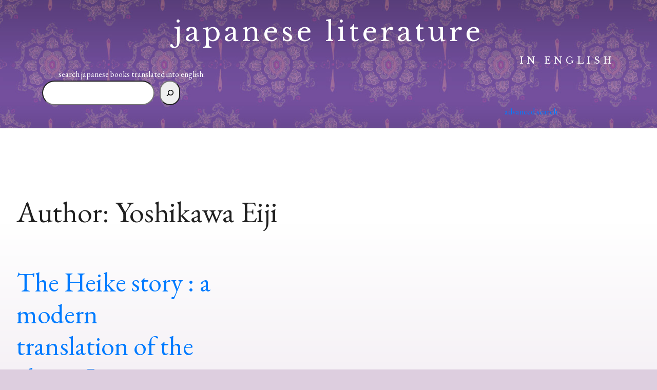

--- FILE ---
content_type: text/html; charset=utf-8
request_url: https://www.google.com/recaptcha/api2/anchor?ar=1&k=6LcBCxolAAAAANfqIrrEoTxH-izkT4-bJkvqcaIW&co=aHR0cHM6Ly9qYXBhbmVzZWxpdGVyYXR1cmVpbmVuZ2xpc2guY29tOjQ0Mw..&hl=en&v=PoyoqOPhxBO7pBk68S4YbpHZ&size=invisible&anchor-ms=20000&execute-ms=30000&cb=j3c8em8y0331
body_size: 48629
content:
<!DOCTYPE HTML><html dir="ltr" lang="en"><head><meta http-equiv="Content-Type" content="text/html; charset=UTF-8">
<meta http-equiv="X-UA-Compatible" content="IE=edge">
<title>reCAPTCHA</title>
<style type="text/css">
/* cyrillic-ext */
@font-face {
  font-family: 'Roboto';
  font-style: normal;
  font-weight: 400;
  font-stretch: 100%;
  src: url(//fonts.gstatic.com/s/roboto/v48/KFO7CnqEu92Fr1ME7kSn66aGLdTylUAMa3GUBHMdazTgWw.woff2) format('woff2');
  unicode-range: U+0460-052F, U+1C80-1C8A, U+20B4, U+2DE0-2DFF, U+A640-A69F, U+FE2E-FE2F;
}
/* cyrillic */
@font-face {
  font-family: 'Roboto';
  font-style: normal;
  font-weight: 400;
  font-stretch: 100%;
  src: url(//fonts.gstatic.com/s/roboto/v48/KFO7CnqEu92Fr1ME7kSn66aGLdTylUAMa3iUBHMdazTgWw.woff2) format('woff2');
  unicode-range: U+0301, U+0400-045F, U+0490-0491, U+04B0-04B1, U+2116;
}
/* greek-ext */
@font-face {
  font-family: 'Roboto';
  font-style: normal;
  font-weight: 400;
  font-stretch: 100%;
  src: url(//fonts.gstatic.com/s/roboto/v48/KFO7CnqEu92Fr1ME7kSn66aGLdTylUAMa3CUBHMdazTgWw.woff2) format('woff2');
  unicode-range: U+1F00-1FFF;
}
/* greek */
@font-face {
  font-family: 'Roboto';
  font-style: normal;
  font-weight: 400;
  font-stretch: 100%;
  src: url(//fonts.gstatic.com/s/roboto/v48/KFO7CnqEu92Fr1ME7kSn66aGLdTylUAMa3-UBHMdazTgWw.woff2) format('woff2');
  unicode-range: U+0370-0377, U+037A-037F, U+0384-038A, U+038C, U+038E-03A1, U+03A3-03FF;
}
/* math */
@font-face {
  font-family: 'Roboto';
  font-style: normal;
  font-weight: 400;
  font-stretch: 100%;
  src: url(//fonts.gstatic.com/s/roboto/v48/KFO7CnqEu92Fr1ME7kSn66aGLdTylUAMawCUBHMdazTgWw.woff2) format('woff2');
  unicode-range: U+0302-0303, U+0305, U+0307-0308, U+0310, U+0312, U+0315, U+031A, U+0326-0327, U+032C, U+032F-0330, U+0332-0333, U+0338, U+033A, U+0346, U+034D, U+0391-03A1, U+03A3-03A9, U+03B1-03C9, U+03D1, U+03D5-03D6, U+03F0-03F1, U+03F4-03F5, U+2016-2017, U+2034-2038, U+203C, U+2040, U+2043, U+2047, U+2050, U+2057, U+205F, U+2070-2071, U+2074-208E, U+2090-209C, U+20D0-20DC, U+20E1, U+20E5-20EF, U+2100-2112, U+2114-2115, U+2117-2121, U+2123-214F, U+2190, U+2192, U+2194-21AE, U+21B0-21E5, U+21F1-21F2, U+21F4-2211, U+2213-2214, U+2216-22FF, U+2308-230B, U+2310, U+2319, U+231C-2321, U+2336-237A, U+237C, U+2395, U+239B-23B7, U+23D0, U+23DC-23E1, U+2474-2475, U+25AF, U+25B3, U+25B7, U+25BD, U+25C1, U+25CA, U+25CC, U+25FB, U+266D-266F, U+27C0-27FF, U+2900-2AFF, U+2B0E-2B11, U+2B30-2B4C, U+2BFE, U+3030, U+FF5B, U+FF5D, U+1D400-1D7FF, U+1EE00-1EEFF;
}
/* symbols */
@font-face {
  font-family: 'Roboto';
  font-style: normal;
  font-weight: 400;
  font-stretch: 100%;
  src: url(//fonts.gstatic.com/s/roboto/v48/KFO7CnqEu92Fr1ME7kSn66aGLdTylUAMaxKUBHMdazTgWw.woff2) format('woff2');
  unicode-range: U+0001-000C, U+000E-001F, U+007F-009F, U+20DD-20E0, U+20E2-20E4, U+2150-218F, U+2190, U+2192, U+2194-2199, U+21AF, U+21E6-21F0, U+21F3, U+2218-2219, U+2299, U+22C4-22C6, U+2300-243F, U+2440-244A, U+2460-24FF, U+25A0-27BF, U+2800-28FF, U+2921-2922, U+2981, U+29BF, U+29EB, U+2B00-2BFF, U+4DC0-4DFF, U+FFF9-FFFB, U+10140-1018E, U+10190-1019C, U+101A0, U+101D0-101FD, U+102E0-102FB, U+10E60-10E7E, U+1D2C0-1D2D3, U+1D2E0-1D37F, U+1F000-1F0FF, U+1F100-1F1AD, U+1F1E6-1F1FF, U+1F30D-1F30F, U+1F315, U+1F31C, U+1F31E, U+1F320-1F32C, U+1F336, U+1F378, U+1F37D, U+1F382, U+1F393-1F39F, U+1F3A7-1F3A8, U+1F3AC-1F3AF, U+1F3C2, U+1F3C4-1F3C6, U+1F3CA-1F3CE, U+1F3D4-1F3E0, U+1F3ED, U+1F3F1-1F3F3, U+1F3F5-1F3F7, U+1F408, U+1F415, U+1F41F, U+1F426, U+1F43F, U+1F441-1F442, U+1F444, U+1F446-1F449, U+1F44C-1F44E, U+1F453, U+1F46A, U+1F47D, U+1F4A3, U+1F4B0, U+1F4B3, U+1F4B9, U+1F4BB, U+1F4BF, U+1F4C8-1F4CB, U+1F4D6, U+1F4DA, U+1F4DF, U+1F4E3-1F4E6, U+1F4EA-1F4ED, U+1F4F7, U+1F4F9-1F4FB, U+1F4FD-1F4FE, U+1F503, U+1F507-1F50B, U+1F50D, U+1F512-1F513, U+1F53E-1F54A, U+1F54F-1F5FA, U+1F610, U+1F650-1F67F, U+1F687, U+1F68D, U+1F691, U+1F694, U+1F698, U+1F6AD, U+1F6B2, U+1F6B9-1F6BA, U+1F6BC, U+1F6C6-1F6CF, U+1F6D3-1F6D7, U+1F6E0-1F6EA, U+1F6F0-1F6F3, U+1F6F7-1F6FC, U+1F700-1F7FF, U+1F800-1F80B, U+1F810-1F847, U+1F850-1F859, U+1F860-1F887, U+1F890-1F8AD, U+1F8B0-1F8BB, U+1F8C0-1F8C1, U+1F900-1F90B, U+1F93B, U+1F946, U+1F984, U+1F996, U+1F9E9, U+1FA00-1FA6F, U+1FA70-1FA7C, U+1FA80-1FA89, U+1FA8F-1FAC6, U+1FACE-1FADC, U+1FADF-1FAE9, U+1FAF0-1FAF8, U+1FB00-1FBFF;
}
/* vietnamese */
@font-face {
  font-family: 'Roboto';
  font-style: normal;
  font-weight: 400;
  font-stretch: 100%;
  src: url(//fonts.gstatic.com/s/roboto/v48/KFO7CnqEu92Fr1ME7kSn66aGLdTylUAMa3OUBHMdazTgWw.woff2) format('woff2');
  unicode-range: U+0102-0103, U+0110-0111, U+0128-0129, U+0168-0169, U+01A0-01A1, U+01AF-01B0, U+0300-0301, U+0303-0304, U+0308-0309, U+0323, U+0329, U+1EA0-1EF9, U+20AB;
}
/* latin-ext */
@font-face {
  font-family: 'Roboto';
  font-style: normal;
  font-weight: 400;
  font-stretch: 100%;
  src: url(//fonts.gstatic.com/s/roboto/v48/KFO7CnqEu92Fr1ME7kSn66aGLdTylUAMa3KUBHMdazTgWw.woff2) format('woff2');
  unicode-range: U+0100-02BA, U+02BD-02C5, U+02C7-02CC, U+02CE-02D7, U+02DD-02FF, U+0304, U+0308, U+0329, U+1D00-1DBF, U+1E00-1E9F, U+1EF2-1EFF, U+2020, U+20A0-20AB, U+20AD-20C0, U+2113, U+2C60-2C7F, U+A720-A7FF;
}
/* latin */
@font-face {
  font-family: 'Roboto';
  font-style: normal;
  font-weight: 400;
  font-stretch: 100%;
  src: url(//fonts.gstatic.com/s/roboto/v48/KFO7CnqEu92Fr1ME7kSn66aGLdTylUAMa3yUBHMdazQ.woff2) format('woff2');
  unicode-range: U+0000-00FF, U+0131, U+0152-0153, U+02BB-02BC, U+02C6, U+02DA, U+02DC, U+0304, U+0308, U+0329, U+2000-206F, U+20AC, U+2122, U+2191, U+2193, U+2212, U+2215, U+FEFF, U+FFFD;
}
/* cyrillic-ext */
@font-face {
  font-family: 'Roboto';
  font-style: normal;
  font-weight: 500;
  font-stretch: 100%;
  src: url(//fonts.gstatic.com/s/roboto/v48/KFO7CnqEu92Fr1ME7kSn66aGLdTylUAMa3GUBHMdazTgWw.woff2) format('woff2');
  unicode-range: U+0460-052F, U+1C80-1C8A, U+20B4, U+2DE0-2DFF, U+A640-A69F, U+FE2E-FE2F;
}
/* cyrillic */
@font-face {
  font-family: 'Roboto';
  font-style: normal;
  font-weight: 500;
  font-stretch: 100%;
  src: url(//fonts.gstatic.com/s/roboto/v48/KFO7CnqEu92Fr1ME7kSn66aGLdTylUAMa3iUBHMdazTgWw.woff2) format('woff2');
  unicode-range: U+0301, U+0400-045F, U+0490-0491, U+04B0-04B1, U+2116;
}
/* greek-ext */
@font-face {
  font-family: 'Roboto';
  font-style: normal;
  font-weight: 500;
  font-stretch: 100%;
  src: url(//fonts.gstatic.com/s/roboto/v48/KFO7CnqEu92Fr1ME7kSn66aGLdTylUAMa3CUBHMdazTgWw.woff2) format('woff2');
  unicode-range: U+1F00-1FFF;
}
/* greek */
@font-face {
  font-family: 'Roboto';
  font-style: normal;
  font-weight: 500;
  font-stretch: 100%;
  src: url(//fonts.gstatic.com/s/roboto/v48/KFO7CnqEu92Fr1ME7kSn66aGLdTylUAMa3-UBHMdazTgWw.woff2) format('woff2');
  unicode-range: U+0370-0377, U+037A-037F, U+0384-038A, U+038C, U+038E-03A1, U+03A3-03FF;
}
/* math */
@font-face {
  font-family: 'Roboto';
  font-style: normal;
  font-weight: 500;
  font-stretch: 100%;
  src: url(//fonts.gstatic.com/s/roboto/v48/KFO7CnqEu92Fr1ME7kSn66aGLdTylUAMawCUBHMdazTgWw.woff2) format('woff2');
  unicode-range: U+0302-0303, U+0305, U+0307-0308, U+0310, U+0312, U+0315, U+031A, U+0326-0327, U+032C, U+032F-0330, U+0332-0333, U+0338, U+033A, U+0346, U+034D, U+0391-03A1, U+03A3-03A9, U+03B1-03C9, U+03D1, U+03D5-03D6, U+03F0-03F1, U+03F4-03F5, U+2016-2017, U+2034-2038, U+203C, U+2040, U+2043, U+2047, U+2050, U+2057, U+205F, U+2070-2071, U+2074-208E, U+2090-209C, U+20D0-20DC, U+20E1, U+20E5-20EF, U+2100-2112, U+2114-2115, U+2117-2121, U+2123-214F, U+2190, U+2192, U+2194-21AE, U+21B0-21E5, U+21F1-21F2, U+21F4-2211, U+2213-2214, U+2216-22FF, U+2308-230B, U+2310, U+2319, U+231C-2321, U+2336-237A, U+237C, U+2395, U+239B-23B7, U+23D0, U+23DC-23E1, U+2474-2475, U+25AF, U+25B3, U+25B7, U+25BD, U+25C1, U+25CA, U+25CC, U+25FB, U+266D-266F, U+27C0-27FF, U+2900-2AFF, U+2B0E-2B11, U+2B30-2B4C, U+2BFE, U+3030, U+FF5B, U+FF5D, U+1D400-1D7FF, U+1EE00-1EEFF;
}
/* symbols */
@font-face {
  font-family: 'Roboto';
  font-style: normal;
  font-weight: 500;
  font-stretch: 100%;
  src: url(//fonts.gstatic.com/s/roboto/v48/KFO7CnqEu92Fr1ME7kSn66aGLdTylUAMaxKUBHMdazTgWw.woff2) format('woff2');
  unicode-range: U+0001-000C, U+000E-001F, U+007F-009F, U+20DD-20E0, U+20E2-20E4, U+2150-218F, U+2190, U+2192, U+2194-2199, U+21AF, U+21E6-21F0, U+21F3, U+2218-2219, U+2299, U+22C4-22C6, U+2300-243F, U+2440-244A, U+2460-24FF, U+25A0-27BF, U+2800-28FF, U+2921-2922, U+2981, U+29BF, U+29EB, U+2B00-2BFF, U+4DC0-4DFF, U+FFF9-FFFB, U+10140-1018E, U+10190-1019C, U+101A0, U+101D0-101FD, U+102E0-102FB, U+10E60-10E7E, U+1D2C0-1D2D3, U+1D2E0-1D37F, U+1F000-1F0FF, U+1F100-1F1AD, U+1F1E6-1F1FF, U+1F30D-1F30F, U+1F315, U+1F31C, U+1F31E, U+1F320-1F32C, U+1F336, U+1F378, U+1F37D, U+1F382, U+1F393-1F39F, U+1F3A7-1F3A8, U+1F3AC-1F3AF, U+1F3C2, U+1F3C4-1F3C6, U+1F3CA-1F3CE, U+1F3D4-1F3E0, U+1F3ED, U+1F3F1-1F3F3, U+1F3F5-1F3F7, U+1F408, U+1F415, U+1F41F, U+1F426, U+1F43F, U+1F441-1F442, U+1F444, U+1F446-1F449, U+1F44C-1F44E, U+1F453, U+1F46A, U+1F47D, U+1F4A3, U+1F4B0, U+1F4B3, U+1F4B9, U+1F4BB, U+1F4BF, U+1F4C8-1F4CB, U+1F4D6, U+1F4DA, U+1F4DF, U+1F4E3-1F4E6, U+1F4EA-1F4ED, U+1F4F7, U+1F4F9-1F4FB, U+1F4FD-1F4FE, U+1F503, U+1F507-1F50B, U+1F50D, U+1F512-1F513, U+1F53E-1F54A, U+1F54F-1F5FA, U+1F610, U+1F650-1F67F, U+1F687, U+1F68D, U+1F691, U+1F694, U+1F698, U+1F6AD, U+1F6B2, U+1F6B9-1F6BA, U+1F6BC, U+1F6C6-1F6CF, U+1F6D3-1F6D7, U+1F6E0-1F6EA, U+1F6F0-1F6F3, U+1F6F7-1F6FC, U+1F700-1F7FF, U+1F800-1F80B, U+1F810-1F847, U+1F850-1F859, U+1F860-1F887, U+1F890-1F8AD, U+1F8B0-1F8BB, U+1F8C0-1F8C1, U+1F900-1F90B, U+1F93B, U+1F946, U+1F984, U+1F996, U+1F9E9, U+1FA00-1FA6F, U+1FA70-1FA7C, U+1FA80-1FA89, U+1FA8F-1FAC6, U+1FACE-1FADC, U+1FADF-1FAE9, U+1FAF0-1FAF8, U+1FB00-1FBFF;
}
/* vietnamese */
@font-face {
  font-family: 'Roboto';
  font-style: normal;
  font-weight: 500;
  font-stretch: 100%;
  src: url(//fonts.gstatic.com/s/roboto/v48/KFO7CnqEu92Fr1ME7kSn66aGLdTylUAMa3OUBHMdazTgWw.woff2) format('woff2');
  unicode-range: U+0102-0103, U+0110-0111, U+0128-0129, U+0168-0169, U+01A0-01A1, U+01AF-01B0, U+0300-0301, U+0303-0304, U+0308-0309, U+0323, U+0329, U+1EA0-1EF9, U+20AB;
}
/* latin-ext */
@font-face {
  font-family: 'Roboto';
  font-style: normal;
  font-weight: 500;
  font-stretch: 100%;
  src: url(//fonts.gstatic.com/s/roboto/v48/KFO7CnqEu92Fr1ME7kSn66aGLdTylUAMa3KUBHMdazTgWw.woff2) format('woff2');
  unicode-range: U+0100-02BA, U+02BD-02C5, U+02C7-02CC, U+02CE-02D7, U+02DD-02FF, U+0304, U+0308, U+0329, U+1D00-1DBF, U+1E00-1E9F, U+1EF2-1EFF, U+2020, U+20A0-20AB, U+20AD-20C0, U+2113, U+2C60-2C7F, U+A720-A7FF;
}
/* latin */
@font-face {
  font-family: 'Roboto';
  font-style: normal;
  font-weight: 500;
  font-stretch: 100%;
  src: url(//fonts.gstatic.com/s/roboto/v48/KFO7CnqEu92Fr1ME7kSn66aGLdTylUAMa3yUBHMdazQ.woff2) format('woff2');
  unicode-range: U+0000-00FF, U+0131, U+0152-0153, U+02BB-02BC, U+02C6, U+02DA, U+02DC, U+0304, U+0308, U+0329, U+2000-206F, U+20AC, U+2122, U+2191, U+2193, U+2212, U+2215, U+FEFF, U+FFFD;
}
/* cyrillic-ext */
@font-face {
  font-family: 'Roboto';
  font-style: normal;
  font-weight: 900;
  font-stretch: 100%;
  src: url(//fonts.gstatic.com/s/roboto/v48/KFO7CnqEu92Fr1ME7kSn66aGLdTylUAMa3GUBHMdazTgWw.woff2) format('woff2');
  unicode-range: U+0460-052F, U+1C80-1C8A, U+20B4, U+2DE0-2DFF, U+A640-A69F, U+FE2E-FE2F;
}
/* cyrillic */
@font-face {
  font-family: 'Roboto';
  font-style: normal;
  font-weight: 900;
  font-stretch: 100%;
  src: url(//fonts.gstatic.com/s/roboto/v48/KFO7CnqEu92Fr1ME7kSn66aGLdTylUAMa3iUBHMdazTgWw.woff2) format('woff2');
  unicode-range: U+0301, U+0400-045F, U+0490-0491, U+04B0-04B1, U+2116;
}
/* greek-ext */
@font-face {
  font-family: 'Roboto';
  font-style: normal;
  font-weight: 900;
  font-stretch: 100%;
  src: url(//fonts.gstatic.com/s/roboto/v48/KFO7CnqEu92Fr1ME7kSn66aGLdTylUAMa3CUBHMdazTgWw.woff2) format('woff2');
  unicode-range: U+1F00-1FFF;
}
/* greek */
@font-face {
  font-family: 'Roboto';
  font-style: normal;
  font-weight: 900;
  font-stretch: 100%;
  src: url(//fonts.gstatic.com/s/roboto/v48/KFO7CnqEu92Fr1ME7kSn66aGLdTylUAMa3-UBHMdazTgWw.woff2) format('woff2');
  unicode-range: U+0370-0377, U+037A-037F, U+0384-038A, U+038C, U+038E-03A1, U+03A3-03FF;
}
/* math */
@font-face {
  font-family: 'Roboto';
  font-style: normal;
  font-weight: 900;
  font-stretch: 100%;
  src: url(//fonts.gstatic.com/s/roboto/v48/KFO7CnqEu92Fr1ME7kSn66aGLdTylUAMawCUBHMdazTgWw.woff2) format('woff2');
  unicode-range: U+0302-0303, U+0305, U+0307-0308, U+0310, U+0312, U+0315, U+031A, U+0326-0327, U+032C, U+032F-0330, U+0332-0333, U+0338, U+033A, U+0346, U+034D, U+0391-03A1, U+03A3-03A9, U+03B1-03C9, U+03D1, U+03D5-03D6, U+03F0-03F1, U+03F4-03F5, U+2016-2017, U+2034-2038, U+203C, U+2040, U+2043, U+2047, U+2050, U+2057, U+205F, U+2070-2071, U+2074-208E, U+2090-209C, U+20D0-20DC, U+20E1, U+20E5-20EF, U+2100-2112, U+2114-2115, U+2117-2121, U+2123-214F, U+2190, U+2192, U+2194-21AE, U+21B0-21E5, U+21F1-21F2, U+21F4-2211, U+2213-2214, U+2216-22FF, U+2308-230B, U+2310, U+2319, U+231C-2321, U+2336-237A, U+237C, U+2395, U+239B-23B7, U+23D0, U+23DC-23E1, U+2474-2475, U+25AF, U+25B3, U+25B7, U+25BD, U+25C1, U+25CA, U+25CC, U+25FB, U+266D-266F, U+27C0-27FF, U+2900-2AFF, U+2B0E-2B11, U+2B30-2B4C, U+2BFE, U+3030, U+FF5B, U+FF5D, U+1D400-1D7FF, U+1EE00-1EEFF;
}
/* symbols */
@font-face {
  font-family: 'Roboto';
  font-style: normal;
  font-weight: 900;
  font-stretch: 100%;
  src: url(//fonts.gstatic.com/s/roboto/v48/KFO7CnqEu92Fr1ME7kSn66aGLdTylUAMaxKUBHMdazTgWw.woff2) format('woff2');
  unicode-range: U+0001-000C, U+000E-001F, U+007F-009F, U+20DD-20E0, U+20E2-20E4, U+2150-218F, U+2190, U+2192, U+2194-2199, U+21AF, U+21E6-21F0, U+21F3, U+2218-2219, U+2299, U+22C4-22C6, U+2300-243F, U+2440-244A, U+2460-24FF, U+25A0-27BF, U+2800-28FF, U+2921-2922, U+2981, U+29BF, U+29EB, U+2B00-2BFF, U+4DC0-4DFF, U+FFF9-FFFB, U+10140-1018E, U+10190-1019C, U+101A0, U+101D0-101FD, U+102E0-102FB, U+10E60-10E7E, U+1D2C0-1D2D3, U+1D2E0-1D37F, U+1F000-1F0FF, U+1F100-1F1AD, U+1F1E6-1F1FF, U+1F30D-1F30F, U+1F315, U+1F31C, U+1F31E, U+1F320-1F32C, U+1F336, U+1F378, U+1F37D, U+1F382, U+1F393-1F39F, U+1F3A7-1F3A8, U+1F3AC-1F3AF, U+1F3C2, U+1F3C4-1F3C6, U+1F3CA-1F3CE, U+1F3D4-1F3E0, U+1F3ED, U+1F3F1-1F3F3, U+1F3F5-1F3F7, U+1F408, U+1F415, U+1F41F, U+1F426, U+1F43F, U+1F441-1F442, U+1F444, U+1F446-1F449, U+1F44C-1F44E, U+1F453, U+1F46A, U+1F47D, U+1F4A3, U+1F4B0, U+1F4B3, U+1F4B9, U+1F4BB, U+1F4BF, U+1F4C8-1F4CB, U+1F4D6, U+1F4DA, U+1F4DF, U+1F4E3-1F4E6, U+1F4EA-1F4ED, U+1F4F7, U+1F4F9-1F4FB, U+1F4FD-1F4FE, U+1F503, U+1F507-1F50B, U+1F50D, U+1F512-1F513, U+1F53E-1F54A, U+1F54F-1F5FA, U+1F610, U+1F650-1F67F, U+1F687, U+1F68D, U+1F691, U+1F694, U+1F698, U+1F6AD, U+1F6B2, U+1F6B9-1F6BA, U+1F6BC, U+1F6C6-1F6CF, U+1F6D3-1F6D7, U+1F6E0-1F6EA, U+1F6F0-1F6F3, U+1F6F7-1F6FC, U+1F700-1F7FF, U+1F800-1F80B, U+1F810-1F847, U+1F850-1F859, U+1F860-1F887, U+1F890-1F8AD, U+1F8B0-1F8BB, U+1F8C0-1F8C1, U+1F900-1F90B, U+1F93B, U+1F946, U+1F984, U+1F996, U+1F9E9, U+1FA00-1FA6F, U+1FA70-1FA7C, U+1FA80-1FA89, U+1FA8F-1FAC6, U+1FACE-1FADC, U+1FADF-1FAE9, U+1FAF0-1FAF8, U+1FB00-1FBFF;
}
/* vietnamese */
@font-face {
  font-family: 'Roboto';
  font-style: normal;
  font-weight: 900;
  font-stretch: 100%;
  src: url(//fonts.gstatic.com/s/roboto/v48/KFO7CnqEu92Fr1ME7kSn66aGLdTylUAMa3OUBHMdazTgWw.woff2) format('woff2');
  unicode-range: U+0102-0103, U+0110-0111, U+0128-0129, U+0168-0169, U+01A0-01A1, U+01AF-01B0, U+0300-0301, U+0303-0304, U+0308-0309, U+0323, U+0329, U+1EA0-1EF9, U+20AB;
}
/* latin-ext */
@font-face {
  font-family: 'Roboto';
  font-style: normal;
  font-weight: 900;
  font-stretch: 100%;
  src: url(//fonts.gstatic.com/s/roboto/v48/KFO7CnqEu92Fr1ME7kSn66aGLdTylUAMa3KUBHMdazTgWw.woff2) format('woff2');
  unicode-range: U+0100-02BA, U+02BD-02C5, U+02C7-02CC, U+02CE-02D7, U+02DD-02FF, U+0304, U+0308, U+0329, U+1D00-1DBF, U+1E00-1E9F, U+1EF2-1EFF, U+2020, U+20A0-20AB, U+20AD-20C0, U+2113, U+2C60-2C7F, U+A720-A7FF;
}
/* latin */
@font-face {
  font-family: 'Roboto';
  font-style: normal;
  font-weight: 900;
  font-stretch: 100%;
  src: url(//fonts.gstatic.com/s/roboto/v48/KFO7CnqEu92Fr1ME7kSn66aGLdTylUAMa3yUBHMdazQ.woff2) format('woff2');
  unicode-range: U+0000-00FF, U+0131, U+0152-0153, U+02BB-02BC, U+02C6, U+02DA, U+02DC, U+0304, U+0308, U+0329, U+2000-206F, U+20AC, U+2122, U+2191, U+2193, U+2212, U+2215, U+FEFF, U+FFFD;
}

</style>
<link rel="stylesheet" type="text/css" href="https://www.gstatic.com/recaptcha/releases/PoyoqOPhxBO7pBk68S4YbpHZ/styles__ltr.css">
<script nonce="DdGEj9wnN6YMD2QkEXcazg" type="text/javascript">window['__recaptcha_api'] = 'https://www.google.com/recaptcha/api2/';</script>
<script type="text/javascript" src="https://www.gstatic.com/recaptcha/releases/PoyoqOPhxBO7pBk68S4YbpHZ/recaptcha__en.js" nonce="DdGEj9wnN6YMD2QkEXcazg">
      
    </script></head>
<body><div id="rc-anchor-alert" class="rc-anchor-alert"></div>
<input type="hidden" id="recaptcha-token" value="[base64]">
<script type="text/javascript" nonce="DdGEj9wnN6YMD2QkEXcazg">
      recaptcha.anchor.Main.init("[\x22ainput\x22,[\x22bgdata\x22,\x22\x22,\[base64]/[base64]/[base64]/KE4oMTI0LHYsdi5HKSxMWihsLHYpKTpOKDEyNCx2LGwpLFYpLHYpLFQpKSxGKDE3MSx2KX0scjc9ZnVuY3Rpb24obCl7cmV0dXJuIGx9LEM9ZnVuY3Rpb24obCxWLHYpe04odixsLFYpLFZbYWtdPTI3OTZ9LG49ZnVuY3Rpb24obCxWKXtWLlg9KChWLlg/[base64]/[base64]/[base64]/[base64]/[base64]/[base64]/[base64]/[base64]/[base64]/[base64]/[base64]\\u003d\x22,\[base64]\\u003d\\u003d\x22,\x22w4QCw5wNwoBzwpYoYWBSAF5lTsKvw4bDusKtc3PCrn7ChcOIw59swrHCrsKHNRHCmn5Pc8ONCcOYCD/DsjojM8OtMhrCl3PDp1w5wqh6cGvDrzNow4cdWinDkmrDtcKeaBTDoFzDgkTDmcONAFIQHlo7wrREwq4fwq9zWx1Dw6nCncKnw6PDljE/[base64]/XxU8GMOuDsKmw7vCsWvDsMOvNcOVw4diw4nCt8KSw5rDlUTDiXjDvcOcw4rCmWLCpWTCoMKQw5www5t3wrNCdwM3w6nDv8Knw446wozDh8KSUsOYwodSDsO+w4AXMXLCu2Nyw45uw48tw6cowovCqsOMMF3CpW/Dpg3CpR/DhcKbwoLCt8OoWsOYWcOAeF5Yw4Zyw5bCrXPDgsOJOcOQw7lew6vDrBxhCCrDlDvClR9ywqDDjjUkDzzDu8KAXiFhw5xZccKHBHvCuypqJ8Oiw7tPw4bDhMKNdh/Dq8Krwox5P8O5TF7DhzYCwpBmw5pBBWQswqrDkMOEw7ggDF5bDjHCrcKqNcK7TsO9w7ZlDw0fwoI4w7bCjksUw5DDs8K2DMOWEcKGAcKtXFDCpGpyU0zDssK0wr1SHMO/w6DDoMK/cH3CmgzDl8OKAsKzwpAFwpPChsODwo/DkcKrZcORw47ClXEXW8ORwp/Ck8OZMk/DnGo3A8OKGWx0w4DDgcO0Q1LDn145X8OewpltbFtXZAjDqsKQw7FVZsOZMXPCiSDDpcKdw6ZTwpIgwqLDi0rDpWg3wqfCusKAwo5XAsKHecO1ERHCqMKFMFw9wqdGLX4jQn/ChcKlwqUHQExUHcKqwrXCgFzDrsKew61Ow4dYwqTDhsKcHkkQScOzKB7CsC/[base64]/DhXTClkoBw6w8YsODw5HCk8OQw4c8wq7DkMOGUydaw55fScO8cUJRwq83w6fDgHF2XlPCpRPCgsK9w4pOZcOCwoEuw7AOwpnDlcOdGkdvwoPCgkQoX8KBFcKAbcOWwrXCi2g0VsKiw7/CvMOVJGNXw7DDksOgwr1oY8O3w7/[base64]/[base64]/[base64]/[base64]/DpULDocOGwrwNTMOIVMK7HgTDjMKfwrs0wpPCvRvDpnPCk8KQw6tZw6gqTcKTwofDoMOWO8KhSsOdwrzDkSoiw4dUFzETwq85wq5KwrI/ZgQfwrjCsgE+WMK2wqttw6TDvQXCkFZLJHvDp2vDkMOVwphfwqvChjLCtcKtw7rCv8OPfHlewojCpMKiV8Kcw7jChCLDgX3DjMKIwonDg8OOBmTDsDnCgwLDr8KKJ8O1W29tfXQ3wofCmgdYw4LDksO5S8OUw67DlGRJw6BWU8K4wp4OIAF/[base64]/[base64]/[base64]/DrsKGw6IcFsOYMsO2w4TCscOcwqI3MsK3VsOuQcK1w7gfAsO5GgF/N8KHKR7Dp8OBw6lQTMOPZz/DpMKMwojDnsOXwrt+THh7Bx5ZwoHCu3scw7oGVEnDvDnDgsKnGcO2w6/DnQtuSUHCtl3DiR/DrsOOJcKAw7TDvzjDrS/DvMORMl8mYsKBJsK/[base64]/ClCHDgl95wqIrVBMww6zDrsKtw6DCjMKARGvCqUZswq0kw7IVU8OZXnnDvUMrMsO1CMODw7vDvMKDcUp+J8ORGFthw5/CkloqHlxQOG1+Y1RueMK/acKQwp0JNMOtVcOqMsKWKMO+P8ONa8KhGcORw4wLwp0FasO2w4ZnWy9GRQZ6P8KrQxphNn9xwq/[base64]/wobDmMOpwpIBw6XCjQTDlsOpw6fCqcOTw5fCk8Obwp0RCyoaN0XDjDIuwr8Gw41dDmYDNAnDnsKGw6DCh0DDrcOuaj3Dhj3Cs8K/cMKOE0XDksOfVcKGw79CAl8gEsKBwo8vw7/CsgIuw7vDtMK8N8KPwoUqw6slFcORIi/Ck8KcAcKdKy5vw4zClsOyMcKIw60mwoIoRBhHw67CvwIsF8KtNcKCX2kcw6Adw7fCmcO7AcKtw49aH8OaKMKDYBl4wpjCpMKELcKvLcKiR8O/T8O2YMKVFk4mNcKnwoVZw7HCj8K6w7lOPD/DucOWw6LCsiEJHUwKw5XCrWh4wqLCqFLDn8Oxw7o1eF/[base64]/Dg8OSw7/CscK4wrvCjTjCqmjDtgHDvUzClhbCnsKPwrbDr3/CunJtc8KTw7HClDDClmrDkW0Uw6gywp/DqMKLw4/DozA3V8O3w5DDkMKJesKRwqnDsMKEw7HCtQl/[base64]/DmS0JWH8nBsO+NGLCj8KQw4DDjsKEZgLDiD9vS8Khwo86BlXCtcKuw55IKFAAaMOFwpvDu3PDgcOkwppQewHCgGFTw7IJwoNDCsK1HB/DrX7Dh8OnwqMbw7ZWGhrDksKgYXXCocOdw6HDlsKOQyknI8KEwqzDrkoScFIzwoxJCVfCnCzCoGNGDsOGw7kBwqTCrmPDtQfCsmDDrBfDjxPDpsOgZ8KCWHoFw7MFHy1ew48rw5AiD8KTAyogdmgCNC9Yw6/CrjfDmgDDjsKBw50fw7R7w4HCgMKswpp0QsKXw5zDh8OKWnnComDDucOowpwcwr9Tw4EfEjnCm1BFwroJTyXDr8OVNsO+BXzCpEtvNsKPwoIoNUwMBMOFw6/CsngqwqrDkcOdw53DmcOMBVtLYsKXw77CncOfRBLClsOhw6rCujLCpMOtwrfCu8Kewq5XGmDCpsOcdcO4UCDCj8OZwpvDjBNywprDhXwMwobDqSAYwoLCssKFwpB0w6Y5woHDksK7aMOKwrHDmwFvw7IkwpF5wp/DlcKvw7AEwrI3CcOlH3zDmFvDoMOMw7U+wqIwwrwiw5g3UgVXI8KoAsKpwq0GKmLDohzDn8OtZ240EMKaBXBkw6cEw7jDr8OIw6TCv8KNOsKvWsOaS3DDrcKkB8KDw7TDh8O+OsOow7/Cs0XDpm/DjyvDhhM9BcKcGMOxeRLDk8Kre1wJw6jCuiLCtk0QwpjDvsK8w4okwr/CmMOFHcKIEMKGJsOEwpd1PC7Ci1prUwbCtsKtejMYW8KDwqQSwocwSMO9w5pqw45/[base64]/DnQAFwrMsw54/wqEJw71uw7YzBcKiwqvCpW3CnsOiM8KmSMK0woXCiTNVVgstdcKRw6TCh8OMD8KEwrI/wrsXJV9mw5/CoAMuwr3Cgltaw5fCsWltw7MMw4XDsw0fwrcGw4/CvcKeeHXDnhxLY8OGEMKlw5jDocOfNl8DN8Ofw5bCgSLClsKsw7zDnsOeUsKyOzAmRwZFw6LDv296w6PDk8KSwow/wotOwr3ChgnDnMOUVMKQw7RwVzBbEcOIwrRUw5/DtcKgw5FIFMOvRsOMSHLCscKRw5jChlTCpMOMI8KoesOeMRpQakYew44Kw55Rw4rDgh3Crx4VBsOpZxrDhl0vY8OAw43CmxdswojChTt/WETCsmzDlhBpw4I+M8OsTG9Bw5kJUzVmw77DqyHDvcOowoFMMsKHX8O6EsKxwromAcOAw5jDncOSR8Ocw4XCgMO5O2zDosK3wqUMI0/[base64]/[base64]/CpsKAXFcywqzCuRNTGifDmsODAcOlwofDt8O/w6JGw5fDvsKDwrzCnsOPMWTCh3Yrw5HCqSXDtkLDnsOqw7QVUsKWS8KcKVDCmS0MwovCt8O7wr0swrrDtcONwofDjhFNG8KVw6zDiMKuw5MxBsOWAl/DlcOQCwXCiMOVdcKoBF9ydyBHw4wjBEYBesOyecOsw5PChsKww7NXYcKWf8K+NBp7L8KLw47DkXHDiVPCmi/[base64]/DqcKiw75+G8Knw4xGwojDr35Fw6bCvV7DqnnCn8KKw7/CpitqJMO4w4MQMRnDlMK2FWlmw4YIFcKbV2NjQsOywoBqWMKMw7jDg1LCqcK/wrwxwqdeCMOFw5IATXI0d0RDw4YaVQ/DjlQHw5fDssKnUmwjRsOoHMKsNghOwrbCjVx5bDU/A8Ktwp3DowpuwoJ2w7xBBhLClU/Cs8KUbcKTwpLDusKEwoHCn8OgawTCisKdFhfCo8OEwoF5wqDDu8KVwqd4asONwo1dwrkzwqHDkXE4w58yQMO2w5oEPcOBwqDDtsOzw7AMwozDvMOhZcKcw4F2wqPChi0EfsOcw7cpw6/Cjl3CjCPDhQcPwpN/[base64]/wojCg8OGw4XDncOZw61Ew67Dk8OywrB/[base64]/EBfCvkgJw4zDhFE+w45jw6gDw7/CtEIbM8O/wpzDs1c6w5fCjUzCicKMLnLChMK+M2EidnslX8KWw6LDrCDCv8K3w4DCoV3CmMK8Fx7DtwoRw74+w5E2wqfDi8OOw5sCMMKJby/CsAnCoC7CtBbDrXcVw6/CisK7GBdNw50PY8ObwrYGRcOzS1pxa8OaDcODG8ODwp7CvznColkwFsKoYSXCvcORwr7DmzZWwrhSTcOhOcORwqLCnAZOwpLDkWBEwrPCm8Kew7TCvsOnwonCvA/Dkwp/[base64]/CkcKVwrTDt8KqwrcsbMOWwrPCggbClMKSdVXCnGPCs8OVNQHCjcKLT1XCoMO9wrQZFwwywo/DsjcfDsOPV8Osw53Cp2PCl8KkQcK2wpDDmBJcBwvCn1vDpsKEwq9fwqbClcOhwoHDsSPChcKjw5rCtRJ3wqLColfCk8KJABI+BgLCj8OkeSfDksKgwrcow7rCg0QVw41Tw6HClBfCp8O5w77Cp8OyHsOTJ8OMK8OGUsOFw4RIFsO+w4rDhzFuUcOfEsKcasOKO8OvDx/CuMKSwqwgeDbCvCbDicOtw6jCkTUjwrtXwpvDpj3CgXR6wofDvsKcw5bDkEUgw5hAFMOlEMONwpZDd8KTNE43w5XCmhnDpcKFwo5lAMKnOT1gwrQvwrcFWy/[base64]/DjhDDqi/DpShHw5hTwpZpwpnCjytxwo7CmRUqHMKVwqZxw4/CqsKAw7I9woI4K8K3XUTDn09XIsKhAT0+wrLDv8OhbcKOa3I1w79hRcKXJsK2w6how7LChsKDUyc0w607wqvCjATCgsOnVMK7RgrDpcOawrh2w48Zw6zChk7DhRdsw7oUABjDvQEVEMO6wrzDnGw/w7DDjcOWUH0/wrXDqcO+w4XDo8KaUxkLwooIwoXDthE+UR7DkhzCp8ORwoXCshxwGsKACcO/w5zDjXXCrQLCp8KofwwFw68/[base64]/CrsKzwpgmXcKZI8OZwqHCu8KrwqtRCE1ww5gFw6PCqAXCogYneyYiCHrCkcKzdcK4w7p5A8OJCMK/dyJZJcKgIB0mwrFhw5VAbMK5U8OewpDCpXjCnTAEG8KzwqDDiwQiIMKmEcKoa3o6w5TDosOaDB3CpMKsw6YBdGvDrsKJw713c8KjSQrDnEVYwoxowr3DqcOYU8Kuw7LCpcKlwqfCu3Ntw6zDisK3Ey7DjcOmw7FHA8ONOw4YLcKyX8Ktw4/Dsi4NNcOOSMOUw4fClF/CrsODfsOBACfCicKoDsK6w445cjUbd8KzYsOEwrzCn8KHwqthVMKBcMOaw4pgw4zDosONNWLDgQ04wqJzL19zw63Dki7DssKST0B7wrsOP37DvsOdworCr8OOwqzCkcKDwq/DsCkWwp/CvH3CusKgwrgZXC3ChMOHwpzDuMO/wr1Dwo/CsRIxDUfDhwrDuFsgdmXCuw8pwrbCiCEiJsOjO1xKVcKrwp/[base64]/[base64]/DB8cw7XCn8KWw5HDs8KtwrbDuMKpwpB5W8O/w4XCqcO7w50+VzXCgngyVwc7w4Erwp5GwrfCkEnDu2cAJijDgsObf3DCkyHDhcKBERfCt8KAw7HDo8KIe11WBEVwLsK5w6cgIxvCrVJdwpDDhm0Sw6cswp3CqsOYI8O7w6nDi8KGBCbDgMK3L8Kowpdcw7LDo8K2HUXDhUMawpvDjWw7FsKFQ2Aww5DChcOswo/DosKWMSnCgwNhdsOvH8OkN8OBwpc9WBbDrsOSwqfDp8OYwqPDiMOSwrQgT8KSwo3Do8KpYVDCtcOWTMOzw4JDwpfCkMKnwoZebMOabcKkwpQOwpPCvsKMfGLCuMKfwqHDvjEvwpUbTcKWwrB2e1/DkcKVPmhaw4vCuXo9wq7DpUbChgTDjkLCsCVRwq7Dq8KZwpnCr8OcwqUlGcOuesOYEcKeFhLCg8K3NC85wovDgEE6wo81GgoNFncMw4TCqMOKw6bDu8KzwqVtw5UKUGU/wpxWSBPCicKfw5XDrMKSw7fDnizDnGcIw7DCk8ORN8OISCnDt3nCmkTCrcKWGBlUEjbConXDhsO2wql7U3ttw7TDp2c/[base64]/DosOYw6PDgsKfw5rCj8KdBcKwaTIHeWXDlsKHwqUFd8Ojw7DChUXCs8OZw4bCksKmw7fDs8Khw4fCjsKhwqk4w5Brw7HCvMKke2bDksOFMT5Uw7gkOgg4w5TDgVzClGnDlcOew5QwYlrCnCtkw7XDr0bDpsKBMMKYcMKFIzDCm8KofXDDm34vVsK/fcOVw7szw6trKGtbwpl+wrUdFMOyQMOjw5klJMOJw6nCjsKbDzEOw75Hw6XDgj1Zw6/CqcKPKhDDg8KUw64tPsOvMMOgwpfDrMO2M8ObFXhZwohpKsOmVsKPw7nChSlYwoBVOzYZwqTDr8KRHcO6wpxaw7fDqsO9wpjCtB5DPcKMGsOmPjPDi3fCicOQwofDjcK1w63DlsOLIF5+wq89YDZxSMOJRj/CvcOVTsKpQsKpw5XChlXCniEcwppCw4R6wr7DmTZHHcOcwrfCkU0Yw75CFsKJwrbCvsOOw7daF8O8FFtuwrnDicKoXMKtVMKuI8Kgwq0Ww73DmVZ/w4V6LCYxwo3Dn8OqwoXChEp9esKew4LDuMK6RsOhMsONVRQPw6Vvw77CjsOjw5HClcO1LcKqwpJLwr4WdMO3woHCl30afsOSNMKywpJ+J13DrGrCunjDo0/DtMK7w5pyw4vDkcOhw5V/CzTChgrDoEZew5goYH7CqVbCuMKgw51wGVBxw4zCtsKhwp3CrsKGTgstw6wwwqwbLARQWMKmVznDssOlw7fCj8KDwpvCk8OUwrXCoyzCtcOtEw7DvSIVRhNnwqTDlcO2CcKqP8O+BE/DrsKkw5EuWsKCPmtRccKZX8OnfwDCgXfCmsOlwpTCh8OZCMOAw4TDnMKMw6rCnW4Mw7wlw5YfJDQYdx5bwp3DoWTCplDCryDDm2DDgEnDsAPDs8Opw4ErNlnDgjZiHMKlw4cXwpTDlcKAwrwjw4YsKcOaJMK9wrtHD8KvwrrCo8Kxw6phw4Uow7g8wpxURMO/[base64]/[base64]/[base64]/wpB5LyIjSUwaw5LCr8O6wrF9woDCg8KdH8OGX8KRKCnCjMKQGcOZP8OFw4l5RA/DtsOjPMO5BsKuwrBlITZkwpfDt1kLN8OqwqDCh8KNw4ssw6DDgQw9Ghx7ccO7JsK7wrk0wpVOP8KpVkkvwozClmTCtVjCuMKzwrTCnMKAwrFaw4JNF8Oiw5/[base64]/[base64]/woXDusOZwp8xRcORETzDsh3Dg1XCiHjChhRbwp8pGnAEaMO5wr3Dl2fChSQvw4bDt2XDsMOLKMKCwq1/w5zDr8K1wrROwobCssK3wo9Gwokzw5HDtsORw4/ChifCgxTCg8OaeDrClMKbVMOgwrLCpAzDrsKEwp1bLsO/[base64]/CgcKjwpI2wqvCvUTCmgDCvGXDssKsFCnDjMKvKsOhQMOgOXxHw7/[base64]/L2g8XRTChQLClcOow47DiSbDnkJ4w7dnfx0oIV9ofMKJwoTDkirCpjjDn8OZw68TwqB/wpcOecKAaMOow71nWT8Veg3DkXwgSsOWwqZcwrfCrMOHVcKlwoTCl8OtwrzCs8O2LMKpwqpWFsOtwpDCuMKqwpTDtMOpwrESFcKffMOkw7zDjcOVw7ViwpbDuMOfVxYvIwgFw5ttXFQrw5ohw64yZX3CvsKtw5xqwpxXHg/Ch8OSb1PCmQFbwr/DmcKWfx/[base64]/CuhzDvsObTRnCqsOvTEDCl8O8ZWgww73CjmHDl8OWXsK/ezHCucOUw5HCr8OHw5/DiUoWLmB+X8OxEEtUw6ZTRsOKw4BDclA4w57Ct0dSF2Fbwq/DhsOxEMKhw6Buw54sw4dhwr3Dn3s+DBxuDiteAW/CgcONSz4MJEnDh27DlCvDpcOUPQJvAEArRcKywqnDuXJDEB80w6rCnsOuL8O0w786XcOlJVMqOUjCqsKnCTbDlyNMYcKdw5PCjsKEEcKGOcOtLj7DosOCw4TDozHDqEROSsK/wq7CrcOQw75lw4UBw5zDn1DDmC91XsOEwpzCu8KkBThaTsKSw4hQwqjDunLDpcKFSEEew7oYwqgza8KvXyAzYcOgSMK/w4bCmgFIwqJZwr/Doz4Ew4YLw7vDvMK/W8Kyw6zDpglKw7IPHS4gw43DhcKew6HChcOZDQvDhkfCk8KSRQM1MyDDksKcP8OQfBJyIiE0Fk7CpcO4MEYlVn53wqDDgALDrMKYw5Vfwr7DoUY4wpYfwo9qfEHDocO+PsKtworCsMK5XcK9e8OrNg9GPzZlCxBmwrHCoUjDi1g1C1HDtMK7Jh/DvcKBQGbCjhopZcKFVQDCmcKJwqDDk10RYcKnO8OswoMTwqbCr8OEQA4wwqXCpcK2wqs1NgTCk8Krw4lXw6DCqMOsDsKSeztQwpvCm8OTw45/wp7DgHDDlQsPL8Kpwq8dKmMhBsK8fMOTwpXDtsOWw7vDusKfw4VGwr7CqcOWNMOCIsOFQVjCiMOrwqJOwpVUwoo7YR3CpjvChC5tI8OoR3HDvsKmAsK1ZS/CssOtHMO5WHjDvMOIYgbDrjPDisOkVMKQKi7Dl8KyRXwwf0NnesOmJToYw4oNQcK9w6xiw4LChVsSwrbCr8OQw5/DqMK4OMKOaXozPBAtTiHDqMO5HmJYAsKXXXbCisK6w5LDhmszw6HCu8OSaHUOwrcBMsKJSMKUTjXDhcKFwq4pSX7DicOSKMOnw7gVwqrDtz3CkxzDkCBxw7ESwqHDlcOqw4g7LHrDvMOSwqHDgD5Nw7rDu8KhC8Kkw7LDhBbCkcOEwrrChsOmw7/DicO5w6jDunHDucKsw7pISmFJwobCgcKXw6TCiBopZmnCpGIfHcK/NcOEw7vDmMK0w7J0wqVVLsO3dCjCsXvDq1/DmcKlEcOAw4RMHMOMQ8OmwrTCkcOlA8OMR8KuwqjCoF8GM8K1dCnCpUfDsUrCgUwsw7Y+A1DDpMOcwo7DvMKRD8KgBMO6TcOXZcKDNlR1w6w/[base64]/[base64]/wqUPw6J2acOFQnbCisKww7LDjMO+Hk3Dk8OKw55+w5RDT0RbF8OncT1iwrfCusOwTjEFQX5fXMOPe8OxEiHDtwM9fcKTPMODTnk9w67DncKad8Oiw6xqWGfDhU1TbxnDpsO4w4bDjjjCmhvDl0XCo8O/Nx11XMKmEz5hwr8ywpHCmMOEH8KzNMKJJAAUwo7CjHYEF8KVw5TCuMKDCcOKw4jDp8OYHWteJsOEBMKGwqnCpHLDhMKhaUrChMOnSj7DicOFUSsCwptewoB5wrPCum7DmsOCw7wzfsOwN8OdasKRQcKtc8Obf8KiIcKRw7Y8w5Now4cWw58DcMKtU3/DqMKSSiAbeT8tX8O+OMK5QsKNw44aHVzClF/[base64]/DriQjS8KAdcO2w7/ChcOVw6tbwovDkMOHwqrDuFMHwrU2w6HDhyzCmFbDllTCii/Ci8OKw53Dh8OOfVBswp0CwrvDqWLCjsK8wr7DqBd0HUPDhMOEZ3IPJsKSegg+woTDpjPCs8KKFFPCi8OsL8KTw7DClsO8w4XDscKIwqzDjmRZwqZlA8K5w48Hwp19woLDuCnCl8OFfTDCj8KSfXjDsMObeCZ/C8O1bMKtwo7CusOaw7TDnB4jL1PDtMKPwr15wo3Dk0rCoMKrw4jDt8OpwrUPw7bDvcKMHSLDj1toDTHCu3Fww7xkFVnDlzTCpcKWRTHDqcKGwo1ELCFEHsO7JcKKw7bDssKSwqPCmmsoYHfCo8OyDcKAwo5mRX3CusKbwqrDnxg/QA7Dk8O5R8Kfwr7CmyFNwo9Zw53CpsOBe8Kvw6PCh23Cvwctw4jCnAx9wp/DusKLwpvChsOpGcOXwp/[base64]/DiAo7QcOrK8KKw7jDqMOxSxFuw6LDpSzCoy3CtSNnHR15EUXDo8OeHldQwo/CnR7CnnrDr8OlwrfCjMKpWwnCvjPDhRVfRFrCt3zCpUXCh8OwOkzDs8KQw4PCpiNLw4kCw47CrjnDhsKHR8OqwovDtMOewoTDqThlw4nDjjtcw6LDt8OmwrrCkk5Wwp7CvizChsOqHsO5wrrCtlJGwpVBPDnCgsKiwqBfwqJOADIjw5/DkkEgw6R0wpfDmgENPhpBw6Qew4bCnFpLw6x5w5/[base64]/[base64]/[base64]/DlcKrw4/[base64]/DsOWLsOuEMObQsOjfCbDtUjCrlPDhMK/IMOWHMKow7lgVsKLdMO2wpV/woMiDWkVe8ONdDHCjsK1wr3DpcKNw4XCg8OqJMKgNsONcMKSCMOCwpFDwqXClTHCg1p3ZmzCksKjSXrDi3UvWWTDvE8EwoATEMO8Dk/CuHRJwocswqDCmD3DpsO7w5BWwqkfw5Y/JC/DtcOXw550AHV1wqbCgw7DtcOvKMOjXMOFwrzCjU1JRkk6US/ChwXDhH3DthTDpHg3PCkZa8OaNRfCnT7CgmnDg8OIw4LDqsOvd8KHwpQuZcOAC8OYwp3CtzzCiApYHMKtwpMhLyZlQ2YVHsOFT2rDrsOEw6g4w59fw6BPPwzDoCTClMOhw7/[base64]/[base64]/[base64]/wrPCkcOwwq59UXzDlMOmworCsULDqsOlwpcVZsOkw5lkLMOqXBXCmyZVwqsiaEHDnSHClgLCgcOzKcKDUX7DvcOpw6zDnlJTw7/CksOEwpDCpcOBBMOwY20ODcKHw6s7NBzDqgbCl3LDt8K/Vgc5wpcUWxF+RsKDwovCtcKtUk7Cn3B3RzpdDE/DnE4uHj/[base64]/[base64]/SzIowrnCs2/DicK9AMO3w77DmXQ2XAnDgTxHQlXDpHNew4I/ccOjwqFxcMK8wrASwq0UAMK9J8KFw6fDocKHw4sXfWzDqF3DiDYNBwEjw5gYw5fCnsOAw51uYMOwwpXDrxjCv2zClV3ClcK/w5xTw4rCncKcdMONTcOKwrZ+wqVgPTPDtMKkwqTCqsKJSDnDmcO8w6/CtCwWw6Edwq8jw4UNCHhQw6DCn8KPTXw+w4BTVgVkIcOJSsOOwqcaXzLDvMOuVFHCuEAWNcOgPkjCmMO/HMKfBjh4Yk/DscKBbVFsw5bCsjPCusOnEwXDgMKjJHZkw6tzwqAdw5Yow6dqXMOOfljChsKFKcKadDFEwojDsCzCksO7w7J8w5IFIcKrw6ltw6dpwpXDoMOkwo1oCzlRw67DisKzUsK+UC7CkhxkwrzCu8Kqw44BIiZqw5HDqsOXLiJmwqPCucK/[base64]/DlyfDh8Obwpw7wqLDmU7DqMOwEsKZH0MyBMOpYcO2K3vDmW/[base64]/DkcOLw6Qlw5LCpjbCm8KnS8OZwqQ3w5dfw7xLAcOdFH7DhRJ4w6DCl8OmV3/ClAFIwoA1RcO/wrDDqBTCnMKBbQTDlMOgXXDCnsOoPAnCpybDpmYEbsKNw6YrwrXDgDTDsMKuwqPDvsKlWsONwq02wqDDr8OKwpNTw7jCrsKPYsOFw4tMWsOjYRhXw5/Cm8KFwo83DXfDhhDCqGg2dCNew6nCsMOjwqfCmMKiVsKDw7nDolIkGMK9wq9CwqjCm8K0YjvDuMKSwrTCrzAbwq3Crlhwwo0ZHsK6w7oJF8OPCsK6KsOLZsOkw7HDlj/[base64]/TiPDmsK8woB3wrHCjk7DsQd7w6gYOcOIwqRdw5xpL8OzW2AWSlkWU8KcajEdUMOEw4YKThXDgUDCpSERTD4+w4nCs8K6b8K/w74kMMKawrEkVwbCikTCkDdNw7JPw4TCtznCp8K6w7rCnC/CmVDDtRMxOMOgfsKlw5QsU07Co8OzOsKaw4DCsB1+w6fDssKbRzZCw4spd8K4w79Swo3DowbDnyrDmUzDq1k5w49MfAzCuVLCnsKsw4dBKm/Dh8KZNT0Cw6fChsKqw7PDjUtUfcKKw7dzw4JNYMOTCMKFb8KPwrArKMO4JMKkY8OAwqDCu8KAZjQNehx0LQRKw6NmwqnDuMKhW8OUDyXDm8KKa0oZAsOsMsORw5HCoMOHQzZHw4vDoSLDlGvCrsOAwofDpBpGw7ASKzTDhzrDhsKPwoQnLyI/fj7Di3/CiRjChcKYN8Kxw43Cqic/w4PDlMKjFcOPDcO4wrtoLsOZJ3otFsOUwrhpCT06NcO7w5ELD2FawqDDvkESwpnDkcK0S8KIbnLDhCElA3HClTh3UcKyYcOlNsO+wpTDj8KdNGgUd8KpchvDvsKawpBBPEsGZMOoEwVewqrClMKJZsK7HsKRw5HCm8OVFMOJbsK0w6bDncO/[base64]/Cp8KDIMKMLj0Vw67DqmnDm07ChcOIw6/CtzQMcMOmwpcZUMKPYyfChXbCjMObwr9bwp/CtnfCuMKBGk8dw5/Dq8OiJcOtC8O7wrrDuwnCtkgBTVjChcOHworDosOsPivDjsK0w5HCqRlYW2HDrcORF8OheknCvMO/KsO0GXvDocOSBcKtQQPDjsKgLMOGw58uw7dDw6XCgsOEIsKXw6oMw4VSTG/[base64]/Dt8OXw5TCr2gMZSFBwoXCkW5Dw7FbEcKkRMOrXhR8wqLDrMOBTjVGSyHDvsO7aQ/CqsOEWT9CegQKw7lRNUfDicO7ZMKQwoNjwqfCjcKXeFzCg2Z4cghtI8K+wrzCi1nCvsOWw4gSfXBDwoxCEcKIX8ORwo5QQ1AeVMKPwrY8PVN/JynDhBnDncKTa8KTw5Aaw4c7TcOXw5toGcOXwodcRw3Dl8OkVMOjw63DicOewoLCgS3DvsOrw5QkJMOhe8KIeV7CjS/CgsK8L03DgcKmD8KTEk7CiMOqADsow5TDjMK3AcOZeGDCtSPDsMKawofDhwMxdnQHwpEpwqAkw7zCgEPDqcK2wp7CgkcIMkA0woELVSw4Im/CrcOrK8KcAWdVRDbDqMKJFGPDncKoKmXDtMO6fcOuw5ciwrAmdRnCpcKAwpvClcOVw73CpsKww4TCosOywrnDgMOGUsOAQA7DrkjDicOIZcOtw68afXcSEQnDtVIkVG7CpQsMw5NifQddA8KTwr/Dn8KjwrbDvlfCsmXDmHh/YMOMWcK0wo1oLTzCtHlawptEwoLClmRLwq3ClwbDqVA5GhrDiyvDsQJYw5dyRsOsDMOREHvDv8KUwpfCgcKOw7rDlsOoOMOoQcKCwo5xworCm8KmwpMBwpzCtcKKTFXClwx1wq3Dig/CvU/[base64]/DokFgSm0oXMKIA8OwdBfCg2rCk10eKxwhw6fCkCA/F8KtH8ODZjzDt0tRGMOOw69mYMOBwqQ4dMOtwrfCkUQHR01HFCsPNcKiw7DDhsKaGsKpwpNmwpzCvTDDgjUIw7PCpXrCl8KAwo0ewq/DkkrCukttwoklw63DqDYqw4cVw73CswjCgyFvcnhEGXt/woLChcKIJsOvUmNSS8O+wr3CssOiw6jCrMOBwqIRJWPDrRoBwpomXMOdwoPDqx3DgsKlw4VUw4nCk8KEVh3CpsOtw4jCulc2ITbCgcKlwrgjHWRCdsOLwpbCkMOXJXgywrPClMO0w6fCr8KYwqE/HcOGYcOww58yw7XDqGQuESV2R8O2RGXDrMOwdWZQw6LCk8KFw4ltGwTDqATCjMO9AsOIegTCjT1Gw4dqM17DgMKFUsK0QGBfd8OACX9zw7EQw7/Cl8KGRQLCiilcw73DscKQwqUdwq7DocO9woLDsEvDtCxKwqnDv8KiwoIDWkJrw6Rdw4E8w7vCoXRwX2TCuiXDvyd2FyIwG8O1WTlRwoV3VCp9QATDoV0hw4jDn8Kew5ssNA7DjxU3wqIZw5XDqAhAZMKzchpuwqxQE8O3w78Ww4/CrkglwrLDhcObPQXDqiTDsnlfwrczE8Oaw4cZwqbDo8O0w4DCvyFiYMKCSsOjGDDDjQHDlMOWwrlHQ8Kgw4w1Q8KGw6pXwqVZKMK1BmbDmmbCscKjNQsWw5ETNC/[base64]/w5LCiWpnW196wr7DvMKmwrFSw5dpUXYGw7TDtVvDnMOSeFzCosOrw7fDvgzCs37DlMKSCMKfW8OhZsOwwoxtwoZFSm/[base64]/GsOnw6jDtjlREgvDgm7CocO5NBDCu8OxcDBSJsOHwpQqNWbDmQHChCHDhcKrXHrCosO+wqM8SDlZCQjCvxvDisKiNDYUw4ZecRXDhcKTw4tawpEUScKfw4kkwpnCgsOQw6g7H2dQeDrDmcK/Ez3ClsKOw7vCvcKFw7pMJMOKUXBeVjnDiMOSwpNTHWXCssKcwppCIjd+wosXLlfCpAfCuhk3w7zDjFXDr8K6ScKSw70zw6s8BTUrHXZhw6/DvE5/w6HDoF/CiStKGC3Ct8OoMnDClMO3G8ONw4Umw5rCrHluwrYkw51gwq7CpsODfULCmcKBw7TChxDDgsKMwojDvsKze8OSw7HDjDVqMsOSw5puRjwOwoXDpQ3DuSsBVE7Clw/Cs0tebMOKDQcMwqUUw6xbwqbCjwPDnCHCucOEeFplRcOIeSjDgHIlJn4swq/DjcOoDzlCSsKrY8Kyw4YgwrPDscKFw6NEFAMvDWwgC8OuY8KcS8OlOELDoULDmS/[base64]/ClsKWXcKvwpHDi8OvacOROsKxcjVawrcfWRVCcMOyPAdUWgXDqMKxw6Y3KmJ9AcOxw57DhRRcDhZ/WsKyw6XCr8K1wovCgcKIVcO0w7XDoMOIXWDClsKCw5fCi8KWw5cPTMOIwoLDnXDDoT7CnMOJw7rDhSjCt3IrJGszw6EGAcOAOMKaw6lKw74TwpXDusOUw4QDw4HDlE4vw6gKTsKICzHDqgZlw7x6woRaS13DgDM6wqI/VcOXwpcpM8OAwq0tw7lKYcKaRWMCPMKeGMO7X0g3w6glaWHDhcOoCsK2w4bDtCXDsn/CrcOHw5HDmnJUaMOBw4nCpMKQa8OwwqwgwpjDmMO8GcKhAsKJwrHDncOjaBEHwrYVeMKQG8Oqwq/[base64]/DuxvDjFDCssKsQhjDnUfClMO/ZcKAw44KWMKJOBPDhsK4w7fDnFnDml/DtiA+woXCl2HDrMOTPMONSh48FCjCicOQwqI5w5A/w6JywpbDpsKxQ8KNc8KMwotkdgMBScOrV2k2wrInM38Jwos5wrxkRyk9FhhzwpbDvyrDrzLDucOPwpAIw4DClTzCnsOmD1XCoFp3wprCgj1pSy/DhwBrw6zDpRkWwpXCpMO9w6XDhR7ChxzCs2F5RAsuw4vCiQsHwpzCscOQwpnCsnF+wrpDOwHCijFswp/DqsOwACDCicOyQCLCgz7CnMO7w7zDusKIwo/DvcKCdFHCh8KiEjE1LMK4wqbDghgwZHAHYcOUXMKffH/DlV/CksKLICXCgsKUbsOjWcOYw6FpCsO2O8OYDSUpDMKsw7UXSmDDtMKhUsOuPsKmdlfDhsKLw6rCv8O4b1vCrxwVw6omw6zDhsObw5lQwqEUw4rCjMOkwrcOw6Q9w6kew63ChMKmw4XDu1HCvcK9O2DDu0LDrkfCuR/ClsKdHcK7P8KRw5HCuMKwOSbCtcOmw7AiWG/Ck8KnRcKtJ8KMQ8OIM0XCtxXCqCLDmQBPInALIWMaw4BZw7jChyjCnsKPbDJ1IAPCicOpw6Y0w5lGEjXCpcOywq3DoMOYw6jDmSHDosOSwrICwpzDvsK0w4ZLDCjDpsKCdcK+F8O/SsK3OcOtccKfXA1FJzjDlFvDmMOFFH/Do8KBw5bCncO3w5jCkwXClgI7w7jCgHMRUDPDnlAmw4nDuHrCiEMqc1XDgxt5VsKhw608e3HCmcO2ccOZwrrDlcO7wpTCuMOYwpw5wqV/[base64]\\u003d\\u003d\x22],null,[\x22conf\x22,null,\x226LcBCxolAAAAANfqIrrEoTxH-izkT4-bJkvqcaIW\x22,0,null,null,null,1,[21,125,63,73,95,87,41,43,42,83,102,105,109,121],[1017145,420],0,null,null,null,null,0,null,0,null,700,1,null,0,\[base64]/76lBhnEnQkZnOKMAhk\\u003d\x22,0,0,null,null,1,null,0,0,null,null,null,0],\x22https://japaneseliteratureinenglish.com:443\x22,null,[3,1,1],null,null,null,1,3600,[\x22https://www.google.com/intl/en/policies/privacy/\x22,\x22https://www.google.com/intl/en/policies/terms/\x22],\x22HMvM7WewABofHZEiw18POSBN0IPagozzmdfxbG0PQj8\\u003d\x22,1,0,null,1,1768825999275,0,0,[232],null,[30,148],\x22RC-w22riAWLEzEpbg\x22,null,null,null,null,null,\x220dAFcWeA68ibyrowJ7lL0J-bxSrIDtqkWoPJhl-AUJPMWiTdUr_r4oxfros2FiDoR5gI3USelIfHaC8GzE9vooir-_58b_JbpAxg\x22,1768908799276]");
    </script></body></html>